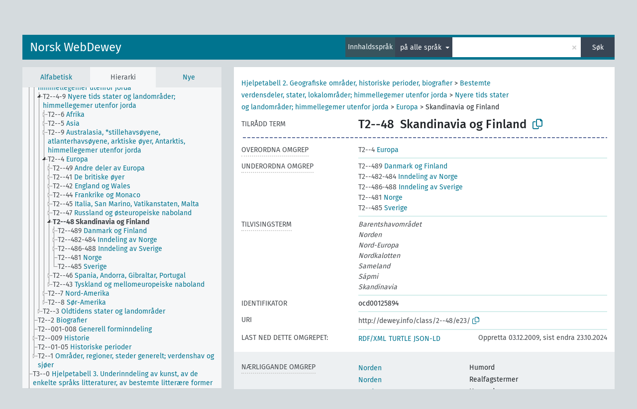

--- FILE ---
content_type: text/html; charset=UTF-8
request_url: https://data.ub.uio.no/skosmos/ddc/nn/page/?uri=http://dewey.info/class/2--48/e23/&clang=nb&anylang=on
body_size: 29253
content:
<!DOCTYPE html>
<html dir="ltr" lang="nn">
<head>
<base href="//data.ub.uio.no/skosmos/">
<link rel="shortcut icon" href="favicon.ico">
<meta http-equiv="X-UA-Compatible" content="IE=Edge">
<meta http-equiv="Content-Type" content="text/html; charset=UTF-8">
<meta name="viewport" content="width=device-width, initial-scale=1.0">
<meta name="format-detection" content="telephone=no">
<meta name="generator" content="Skosmos 2.16" />
<link href="vendor/twbs/bootstrap/dist/css/bootstrap.min.css" media="screen, print" rel="stylesheet" type="text/css">
<link href="vendor/vakata/jstree/dist/themes/default/style.min.css" media="screen, print" rel="stylesheet" type="text/css">
<link href="vendor/davidstutz/bootstrap-multiselect/dist/css/bootstrap-multiselect.min.css" media="screen, print" rel="stylesheet" type="text/css">
<link href="resource/css/fira.css" media="screen, print" rel="stylesheet" type="text/css">
<link href="resource/fontawesome/css/fontawesome.css" media="screen, print" rel="stylesheet" type="text/css">
<link href="resource/fontawesome/css/regular.css" media="screen, print" rel="stylesheet" type="text/css">
<link href="resource/fontawesome/css/solid.css" media="screen, print" rel="stylesheet" type="text/css">
<link href="resource/css/styles.css" media="screen, print" rel="stylesheet" type="text/css">
<link href="resource/css/stylesheet.css" media="screen, print" rel="stylesheet" type="text/css">

<title>UB-Data: DDC: Skandinavia og Finland</title>
</head>
<body class="vocab-ddc">
  <noscript>
    <strong>Orsak, men Skosmos fungerer ikkje ordentleg utan JavaScript. Aktiver JavaScript for å fortsetje.</strong>
  </noscript>
  <a id="skiptocontent" href="ddc/nn/page/?uri=http//dewey.info/class/2--48/e23/&amp;clang=nb&amp;anylang=on#maincontent">Hopp til hovudinnhaldet</a>
  <div class="topbar-container topbar-white">
    <div class="topbar topbar-white">
      <div id="topbar-service-helper">
  <a
              class="service-nn"
        href="nn/?clang=nb&anylang=on"><h1 id="service-name">UB-Data</h1></a>
</div>
<div id="topbar-language-navigation">
<div id="language"><span class="navigation-font">|</span>
      <a id="language-nb" class="navigation-font" href="ddc/nb/page/?uri=http//dewey.info/class/2--48/e23/&amp;clang=nb&amp;anylang=on"> på bokmål</a>
            <a id="language-en" class="navigation-font" href="ddc/en/page/?uri=http//dewey.info/class/2--48/e23/&amp;clang=nb&amp;anylang=on"> in English</a>
    </div>
<div id="navigation">
  <a href="nn/?clang=nb&anylang=on" id="navi1" class="navigation-font" >
  Vokabular  </a>
  <a href="nn/about?clang=nb&anylang=on" id="navi2" class="navigation-font">
  Informasjon  </a>
<span onclick="spcCopyToClip()" class="skosmos-tooltip-wrapper skosmos-tooltip t-bottom" id="navi3" style="text-align:center;" tabindex="0" data-title="emnedatahenvendelser@ub.uio.no
(click to copy)"><span class="navigation-font">Kontakt</span></span>
<!-- This isn't a secret. The feedback button is just hidden 'cause it doesn't work.  <a href="ddc/nn/feedback?clang=nb&anylang=on" id="navi3" class="navigation-font">
  Tilbakemelding  </a> -->
  <span class="skosmos-tooltip-wrapper skosmos-tooltip t-bottom" id="navi4" tabindex="0" data-title="Flytter du peikaren over tekst med prikkete understreking får du informasjon om eigenskapen. &#xa; &#xa; Du kan trunkera med teiknet *, som i *dyr eller *patent*. Søk utan trunkeringsteikn vert automatisk trunkert på slutten, så katt vil gje same resultatliste som katt*.">
    <span class="navigation-font">Hjelp</span>
  </span>
</div>
</div>

<!-- top-bar ENDS HERE -->
    </div>
  </div>
    <div class="headerbar">
    <div class="header-row"><div class="headerbar-coloured"></div><div class="header-left">
  <h1><a href="ddc/nn/?clang=nb">Norsk WebDewey</a></h1>
</div>
<div class="header-float">
      <h2 class="sr-only">Søk i ordtilfang</h2>
    <div class="search-vocab-text"><p>Innhaldsspråk</p></div>
    <form class="navbar-form" role="search" name="text-search" action="ddc/nn/search">
    <input style="display: none" name="clang" value="nb" id="lang-input">
    <div class="input-group">
      <div class="input-group-btn">
        <label class="sr-only" for="lang-dropdown-toggle">Språk for innhald og søking</label>
        <button type="button" class="btn btn-default dropdown-toggle" data-bs-toggle="dropdown" aria-expanded="false" id="lang-dropdown-toggle">bokmål<span class="caret"></span></button>
        <ul class="dropdown-menu" aria-labelledby="lang-dropdown-toggle">
                            <li><a class="dropdown-item" href="ddc/nn/page/?clang=nb&amp;uri=http%3A%2F%2Fdewey.info%2Fclass%2F2--48%2Fe23%2F" class="lang-button" hreflang="nb">bokmål</a></li>
                            <li>
            <a class="dropdown-item" href="ddc/nn/page/?uri=http://dewey.info/class/2--48/e23/&amp;clang=nb&amp;anylang=on"
              class="lang-button" id="lang-button-all">på alle språk</a>
            <input name="anylang" type="checkbox" checked>
          </li>
        </ul>
      </div><!-- /btn-group -->
      <label class="sr-only" for="search-field">Angi søketerm</label>
      <input id="search-field" type="text" class="form-control" name="q" value="">
      <div class="input-group-btn">
        <label class="sr-only" for="search-all-button">Utfør søk</label>
        <button id="search-all-button" type="submit" class="btn btn-primary">Søk</button>
      </div>
    </div>
      </form>
</div>
</div>  </div>
    <div class="main-container">
        <div id="sidebar">
          <div class="sidebar-buttons">
                <h2 class="sr-only">Sidefelt: navigér i vokabularet</h2>
        <ul class="nav nav-tabs">
                                      <h3 class="sr-only">List opp omgrep frå vokabularet alfabetisk</h3>
                    <li id="alpha" class="nav-item"><a class="nav-link" href="ddc/nn/index?clang=nb">Alfabetisk</a></li>
                                                  <h3 class="sr-only">List alle omgrepa i vokabularet hierarkisk</h3>
                    <li id="hierarchy" class="nav-item">
            <a class="nav-link active" href="#" id="hier-trigger"
                        >Hierarki            </a>
          </li>
                                                            <h3 class="sr-only">List opp nyaste omgrep i vokabuleret</h3>
                              <li id="changes" class="nav-item"><a class="nav-link" href="ddc/nn/new?clang=nb">Nye</a></li>
                                      </ul>
      </div>
      
            <h4 class="sr-only">List omgrepa i vokabularet alfabetisk</h4>
            <div class="sidebar-grey  concept-hierarchy">
        <div id="alphabetical-menu">
                  </div>
              </div>
        </div>
    
            <main id="maincontent" tabindex="-1">
            <div class="content">
        <div id="content-top"></div>
                     <h2 class="sr-only">Informasjon om omgrepet</h2>
            <div class="concept-info">
      <div class="concept-main">
              <div class="row">
                                      <div class="crumb-path">
                        <a class="propertyvalue bread-crumb" href="ddc/nn/page/?clang=nb&amp;uri=http%3A%2F%2Fdewey.info%2Fclass%2F2--0%2Fe23%2F">Hjelpetabell 2. Geografiske områder, historiske perioder, biografier</a><span class="bread-crumb"> > </span>
                                                <a class="propertyvalue bread-crumb" href="ddc/nn/page/?clang=nb&amp;uri=http%3A%2F%2Fdewey.info%2Fclass%2F2--3-9%2Fe23%2F">Bestemte verdensdeler, stater, lokalområder; himmellegemer utenfor jorda</a><span class="bread-crumb"> > </span>
                                                <a class="propertyvalue bread-crumb" href="ddc/nn/page/?clang=nb&amp;uri=http%3A%2F%2Fdewey.info%2Fclass%2F2--4-9%2Fe23%2F">Nyere tids stater og landområder; himmellegemer utenfor jorda</a><span class="bread-crumb"> > </span>
                                                <a class="propertyvalue bread-crumb" href="ddc/nn/page/?clang=nb&amp;uri=http%3A%2F%2Fdewey.info%2Fclass%2F2--4%2Fe23%2F">Europa</a><span class="bread-crumb"> > </span>
                                                <span class="bread-crumb propertylabel-pink">Skandinavia og Finland</span>
                                                </div>
                          </div>
            <div class="row property prop-preflabel"><div class="property-label property-label-pref"><h3 class="versal">
                                      Tilrådd term
                      </h3></div><div class="property-value-column"><span class="notation" id="notation">T2--48</span><span class="prefLabel conceptlabel" id="pref-label">Skandinavia og Finland</span>
                        &nbsp;
        <button type="button" data-bs-toggle="tooltip" data-bs-placement="button" title="Copy to clipboard" class="btn btn-default btn-xs copy-clipboard" for="#notation"><span class="fa-regular fa-copy"></span></button></div><div class="col-md-12"><div class="preflabel-spacer"></div></div></div>
                       <div class="row property prop-skos_broader">
          <div class="property-label">
            <h3 class="versal               property-click skosmos-tooltip-wrapper skosmos-tooltip t-top" data-title="Overordna omgrep
              ">
                              Overordna omgrep
                          </h3>
          </div>
          <div class="property-value-column"><div class="property-value-wrapper">
                <ul>
                     <li>
                                                                               <a href="ddc/nn/page/?clang=nb&amp;uri=http%3A%2F%2Fdewey.info%2Fclass%2F2--4%2Fe23%2F"><span class="versal">T2--4 </span> Europa</a>
                                                                                                      </li>
                </ul>
                </div></div></div>
                               <div class="row property prop-skos_narrower">
          <div class="property-label">
            <h3 class="versal               property-click skosmos-tooltip-wrapper skosmos-tooltip t-top" data-title="Underordna omgrep.
              ">
                              Underordna omgrep
                          </h3>
          </div>
          <div class="property-value-column"><div class="property-value-wrapper">
                <ul>
                     <li>
                                                                               <a href="ddc/nn/page/?clang=nb&amp;uri=http%3A%2F%2Fdewey.info%2Fclass%2F2--489%2Fe23%2F"><span class="versal">T2--489 </span> Danmark og Finland</a>
                                                                                                      </li>
                     <li>
                                                                               <a href="ddc/nn/page/?clang=nb&amp;uri=http%3A%2F%2Fdewey.info%2Fclass%2F2--482-484%2Fe23%2F"><span class="versal">T2--482-484 </span> Inndeling av Norge</a>
                                                                                                      </li>
                     <li>
                                                                               <a href="ddc/nn/page/?clang=nb&amp;uri=http%3A%2F%2Fdewey.info%2Fclass%2F2--486-488%2Fe23%2F"><span class="versal">T2--486-488 </span> Inndeling av Sverige</a>
                                                                                                      </li>
                     <li>
                                                                               <a href="ddc/nn/page/?clang=nb&amp;uri=http%3A%2F%2Fdewey.info%2Fclass%2F2--481%2Fe23%2F"><span class="versal">T2--481 </span> Norge</a>
                                                                                                      </li>
                     <li>
                                                                               <a href="ddc/nn/page/?clang=nb&amp;uri=http%3A%2F%2Fdewey.info%2Fclass%2F2--485%2Fe23%2F"><span class="versal">T2--485 </span> Sverige</a>
                                                                                                      </li>
                </ul>
                </div></div></div>
                               <div class="row property prop-skos_altLabel">
          <div class="property-label">
            <h3 class="versal               property-click skosmos-tooltip-wrapper skosmos-tooltip t-top" data-title="Alternative termar for omgrepet
              ">
                              Tilvisingsterm
                          </h3>
          </div>
          <div class="property-value-column"><div class="property-value-wrapper">
                <ul>
                     <li>
                                                                 <span class="replaced">Barentshavområdet</span>
                                      </li>
                     <li>
                                                                 <span class="replaced">Norden</span>
                                      </li>
                     <li>
                                                                 <span class="replaced">Nord-Europa</span>
                                      </li>
                     <li>
                                                                 <span class="replaced">Nordkalotten</span>
                                      </li>
                     <li>
                                                                 <span class="replaced">Sameland</span>
                                      </li>
                     <li>
                                                                 <span class="replaced">Sápmi</span>
                                      </li>
                     <li>
                                                                 <span class="replaced">Skandinavia</span>
                                      </li>
                </ul>
                </div></div></div>
                               <div class="row property prop-dc_identifier">
          <div class="property-label">
            <h3 class="versal              ">
                              Identifikator
                          </h3>
          </div>
          <div class="property-value-column"><div class="property-value-wrapper">
                <ul>
                     <li>
                                                                 <span>ocd00125894</span>
                                      </li>
                </ul>
                </div></div></div>
                                  <div class="row property prop-uri">
            <div class="property-label"><h3 class="versal">URI</h3></div>
            <div class="property-value-column">
                <div class="property-value-wrapper">
                    <span class="versal uri-input-box" id="uri-input-box">http://dewey.info/class/2--48/e23/</span>
                    <button type="button" data-bs-toggle="tooltip" data-bs-placement="button" title="Copy to clipboard" class="btn btn-default btn-xs copy-clipboard" for="#uri-input-box">
                      <span class="fa-regular fa-copy"></span>
                    </button>
                </div>
            </div>
        </div>
        <div class="row">
            <div class="property-label"><h3 class="versal">Last ned dette omgrepet:</h3></div>
            <div class="property-value-column">
<span class="versal concept-download-links"><a href="rest/v1/ddc/data?uri=http%3A%2F%2Fdewey.info%2Fclass%2F2--48%2Fe23%2F&amp;format=application/rdf%2Bxml">RDF/XML</a>
          <a href="rest/v1/ddc/data?uri=http%3A%2F%2Fdewey.info%2Fclass%2F2--48%2Fe23%2F&amp;format=text/turtle">
            TURTLE</a>
          <a href="rest/v1/ddc/data?uri=http%3A%2F%2Fdewey.info%2Fclass%2F2--48%2Fe23%2F&amp;format=application/ld%2Bjson">JSON-LD</a>
        </span><span class="versal date-info">Oppretta 03.12.2009, sist endra 23.10.2024</span>            </div>
        </div>
      </div>
      <!-- appendix / concept mapping properties -->
      <div
          class="concept-appendix hidden"
          data-concept-uri="http://dewey.info/class/2--48/e23/"
          data-concept-type="skos:Concept"
          >
      </div>
    </div>
    
  

<template id="property-mappings-template">
    {{#each properties}}
    <div class="row{{#ifDeprecated concept.type 'skosext:DeprecatedConcept'}} deprecated{{/ifDeprecated}} property prop-{{ id }}">
        <div class="property-label"><h3 class="versal{{#ifNotInDescription type description}} property-click skosmos-tooltip-wrapper skosmos-tooltip t-top" data-title="{{ description }}{{/ifNotInDescription}}">{{label}}</h3></div>
        <div class="property-value-column">
            {{#each values }} {{! loop through ConceptPropertyValue objects }}
            {{#if prefLabel }}
            <div class="row">
                <div class="col-5">
                    <a class="versal" href="{{hrefLink}}">{{#if notation }}<span class="versal">{{ notation }} </span>{{/if}}{{ prefLabel }}</a>
                    {{#ifDifferentLabelLang lang }}<span class="propertyvalue"> ({{ lang }})</span>{{/ifDifferentLabelLang}}
                </div>
                {{#if vocabName }}
                    <span class="appendix-vocab-label col-7">{{ vocabName }}</span>
                {{/if}}
            </div>
            {{/if}}
            {{/each}}
        </div>
    </div>
    {{/each}}
</template>

        <div id="content-bottom"></div>
      </div>
    </main>
            <footer id="footer"></footer>
  </div>
  <script>
<!-- translations needed in javascript -->
var noResultsTranslation = "Ingen resultat";
var loading_text = "Lastar fleire element";
var loading_failed_text = "Error: Loading more items failed!";
var loading_retry_text = "Retry";
var jstree_loading = "Lastar ...";
var results_disp = "Alle %d resultata vist";
var all_vocabs  = "frå alle";
var n_selected = "valt";
var missing_value = "Feltet er obligatorisk og kan ikkje stå tomt";
var expand_paths = "vis alle # stiane";
var expand_propvals = "Vis alle # verdiane";
var hiertrans = "Hierarki";
var depr_trans = "Deprecated concept";
var sr_only_translations = {
  hierarchy_listing: "Hierarkisk liste over omgrepa i vokabularet",
  groups_listing: "Hierarkisk opplisting av omgrep og grupper frå vokabularet",
};

<!-- variables passed through to javascript -->
var lang = "nn";
var content_lang = "nb";
var vocab = "ddc";
var uri = "http://dewey.info/class/2--48/e23/";
var prefLabels = [{"lang": "nb","label": "Skandinavia og Finland"}];
var uriSpace = "http://dewey.info/";
var showNotation = true;
var sortByNotation = null;
var languageOrder = ["nb"];
var vocShortName = "DDC";
var explicitLangCodes = false;
var pluginParameters = [];
</script>

<script type="application/ld+json">
{"@context":{"skos":"http://www.w3.org/2004/02/skos/core#","isothes":"http://purl.org/iso25964/skos-thes#","rdfs":"http://www.w3.org/2000/01/rdf-schema#","owl":"http://www.w3.org/2002/07/owl#","dct":"http://purl.org/dc/terms/","dc11":"http://purl.org/dc/elements/1.1/","uri":"@id","type":"@type","lang":"@language","value":"@value","graph":"@graph","label":"rdfs:label","prefLabel":"skos:prefLabel","altLabel":"skos:altLabel","hiddenLabel":"skos:hiddenLabel","broader":"skos:broader","narrower":"skos:narrower","related":"skos:related","inScheme":"skos:inScheme","schema":"http://schema.org/","wd":"http://www.wikidata.org/entity/","wdt":"http://www.wikidata.org/prop/direct/","ddc":"http://dewey.info/"},"graph":[{"uri":"ddc:class/2--4/e23/","type":"skos:Concept","narrower":{"uri":"ddc:class/2--48/e23/"},"skos:notation":"T2--4","prefLabel":{"lang":"nb","value":"Europa"}},{"uri":"ddc:class/2--48/e23/","type":"skos:Concept","dct:created":{"type":"http://www.w3.org/2001/XMLSchema#date","value":"2009-12-03"},"dct:identifier":"ocd00125894","dct:modified":{"type":"http://www.w3.org/2001/XMLSchema#date","value":"2024-10-23"},"altLabel":[{"lang":"nb","value":"Skandinavia"},{"lang":"nb","value":"Sameland"},{"lang":"nb","value":"Sápmi"},{"lang":"nb","value":"Nordkalotten"},{"lang":"nb","value":"Nord-Europa"},{"lang":"nb","value":"Barentshavområdet"},{"lang":"nb","value":"Norden"}],"broader":{"uri":"ddc:class/2--4/e23/"},"skos:closeMatch":[{"uri":"http://data.ub.uio.no/humord/c03679"},{"uri":"http://data.ub.uio.no/humord/c03680"},{"uri":"http://data.ub.uio.no/realfagstermer/c030332"},{"uri":"http://data.ub.uio.no/realfagstermer/c030207"}],"skos:exactMatch":[{"uri":"http://data.ub.uio.no/realfagstermer/c030217"},{"uri":"http://data.ub.uio.no/humord/c03681"}],"inScheme":[{"uri":"ddc:scheme/edition/e23/"},{"uri":"ddc:table/2/e23/"}],"skos:narrowMatch":[{"uri":"http://data.ub.uio.no/humord/c15750"},{"uri":"http://data.ub.uio.no/humord/c14707"},{"uri":"http://data.ub.uio.no/realfagstermer/c030256"},{"uri":"http://data.ub.uio.no/realfagstermer/c030251"},{"uri":"http://data.ub.uio.no/humord/c20228"},{"uri":"http://data.ub.uio.no/humord/c20735"},{"uri":"http://data.ub.uio.no/humord/c03760"},{"uri":"http://data.ub.uio.no/realfagstermer/c030532"}],"narrower":[{"uri":"ddc:class/2--486-488/e23/"},{"uri":"ddc:class/2--485/e23/"},{"uri":"ddc:class/2--481/e23/"},{"uri":"ddc:class/2--489/e23/"},{"uri":"ddc:class/2--482-484/e23/"}],"skos:notation":"T2--48","prefLabel":{"lang":"nb","value":"Skandinavia og Finland"}},{"uri":"ddc:class/2--481/e23/","type":"skos:Concept","broader":{"uri":"ddc:class/2--48/e23/"},"skos:notation":"T2--481","prefLabel":{"lang":"nb","value":"Norge"}},{"uri":"ddc:class/2--482-484/e23/","type":"skos:Concept","broader":{"uri":"ddc:class/2--48/e23/"},"skos:notation":"T2--482-484","prefLabel":{"lang":"nb","value":"Inndeling av Norge"}},{"uri":"ddc:class/2--485/e23/","type":"skos:Concept","broader":{"uri":"ddc:class/2--48/e23/"},"skos:notation":"T2--485","prefLabel":{"lang":"nb","value":"Sverige"}},{"uri":"ddc:class/2--486-488/e23/","type":"skos:Concept","broader":{"uri":"ddc:class/2--48/e23/"},"skos:notation":"T2--486-488","prefLabel":{"lang":"nb","value":"Inndeling av Sverige"}},{"uri":"ddc:class/2--489/e23/","type":"skos:Concept","broader":{"uri":"ddc:class/2--48/e23/"},"skos:notation":"T2--489","prefLabel":{"lang":"nb","value":"Danmark og Finland"}},{"uri":"ddc:scheme/edition/e23/","type":"skos:ConceptScheme","label":{"lang":"nb","value":"Norsk WebDewey"}},{"uri":"ddc:table/2/e23/","type":"skos:ConceptScheme"}]}
</script>
<script src="vendor/components/jquery/jquery.min.js"></script>
<script src="vendor/components/handlebars.js/handlebars.min.js"></script>
<script src="vendor/vakata/jstree/dist/jstree.min.js"></script>
<script src="vendor/twitter/typeahead.js/dist/typeahead.bundle.min.js"></script>
<script src="vendor/davidstutz/bootstrap-multiselect/dist/js/bootstrap-multiselect.min.js"></script>
<script src="vendor/twbs/bootstrap/dist/js/bootstrap.bundle.js"></script>
<script src="vendor/etdsolutions/waypoints/jquery.waypoints.min.js"></script>
<script src="vendor/newerton/jquery-mousewheel/jquery.mousewheel.min.js"></script>
<script src="vendor/pamelafox/lscache/lscache.min.js"></script>
<script src="resource/js/config.js"></script>
<script src="resource/js/hierarchy.js"></script>
<script src="resource/js/groups.js"></script>
<script src="resource/js/scripts.js"></script>
<script src="resource/js/docready.js"></script>

  <!-- If you want to include something (analytics script etc.) on all the pages insert it here. -->
  </body>
</html>
<script>(function (c) {if (c && c.groupCollapsed) {
c.log("%c[2025-12-10 01:30:00] INFO [qid 72215] SPARQL query:\nPREFIX owl: <http://www.w3.org/2002/07/owl#>\nPREFIX rdf: <http://www.w3.org/1999/02/22-rdf-syntax-ns#>\nPREFIX rdfs: <http://www.w3.org/2000/01/rdf-schema#>\nPREFIX skos: <http://www.w3.org/2004/02/skos/core#>\nPREFIX skosxl: <http://www.w3.org/2008/05/skos-xl#>\n\nCONSTRUCT {\n ?s ?p ?uri .\n ?sp ?uri ?op .\n ?uri ?p ?o .\n ?p rdfs:label ?proplabel .\n ?p rdfs:comment ?propcomm .\n ?p skos:definition ?propdef .\n ?p rdfs:subPropertyOf ?pp .\n ?pp rdfs:label ?plabel .\n ?o a ?ot .\n ?o skos:prefLabel ?opl .\n ?o rdfs:label ?ol .\n ?o rdf:value ?ov .\n ?o skos:notation ?on .\n ?o ?oprop ?oval .\n ?o ?xlprop ?xlval .\n ?dt rdfs:label ?dtlabel .\n ?directgroup skos:member ?uri .\n ?parent skos:member ?group .\n ?group skos:prefLabel ?grouplabel .\n ?b1 rdf:first ?item .\n ?b1 rdf:rest ?b2 .\n ?item a ?it .\n ?item skos:prefLabel ?il .\n ?group a ?grouptype . \n} FROM NAMED <http://data.ub.uio.no/ddc>  WHERE {\n VALUES (?uri) { (<http://dewey.info/class/2--48/e23/>) }\n GRAPH <http://data.ub.uio.no/ddc> {\n  {\n    ?s ?p ?uri .\n    FILTER(!isBlank(?s))\n    FILTER(?p != skos:inScheme)\n    FILTER NOT EXISTS { ?s owl:deprecated true . }\n  }\n  UNION\n  { ?sp ?uri ?op . }\n  UNION\n  {\n    ?directgroup skos:member ?uri .\n    ?group skos:member+ ?uri .\n    ?group skos:prefLabel ?grouplabel .\n    ?group a ?grouptype .\n    OPTIONAL { ?parent skos:member ?group }\n  }\n  UNION\n  {\n   ?uri ?p ?o .\n   OPTIONAL {\n     ?uri skos:notation ?nVal .\n     FILTER(isLiteral(?nVal))\n     BIND(datatype(?nVal) AS ?dt)\n     ?dt rdfs:label ?dtlabel\n   }\n   OPTIONAL {\n     ?o rdf:rest* ?b1 .\n     ?b1 rdf:first ?item .\n     ?b1 rdf:rest ?b2 .\n     OPTIONAL { ?item a ?it . }\n     OPTIONAL { ?item skos:prefLabel ?il . }\n   }\n   OPTIONAL {\n     { ?p rdfs:label ?proplabel . }\n     UNION\n     { ?p rdfs:comment ?propcomm . }\n     UNION\n     { ?p skos:definition ?propdef . }\n     UNION\n     { ?p rdfs:subPropertyOf ?pp . }\n   }\n   OPTIONAL {\n     { ?o a ?ot . }\n     UNION\n     { ?o skos:prefLabel ?opl . }\n     UNION\n     { ?o rdfs:label ?ol . }\n     UNION\n     { ?o rdf:value ?ov . \n       OPTIONAL { ?o ?oprop ?oval . }\n     }\n     UNION\n     { ?o skos:notation ?on . }\n     UNION\n     { ?o a skosxl:Label .\n       ?o ?xlprop ?xlval }\n   } \n  }\n }\n}\n\n\n", "font-weight: normal");
c.log("%c[2025-12-10 01:30:00] INFO [qid 72215] result: 62 triples returned in 19 ms\n", "font-weight: normal");
c.log("%c[2025-12-10 01:30:00] INFO [qid 80468] SPARQL query:\nPREFIX skos: <http://www.w3.org/2004/02/skos/core#>\n\nSELECT * FROM <http://data.ub.uio.no/ddc>\nWHERE {\n  SELECT ?object ?label (GROUP_CONCAT(STR(?dir);separator=' ') as ?direct)\n  WHERE {\n    <http://dewey.info/class/2--48/e23/> a skos:Concept .\n    OPTIONAL {\n      <http://dewey.info/class/2--48/e23/> skos:broader* ?object .\n      OPTIONAL {\n        ?object skos:broader ?dir .\n      }\n    }\n    OPTIONAL {\n      ?object skos:prefLabel ?label .\n      FILTER (langMatches(lang(?label), \"nb\"))\n    }\n    OPTIONAL { ?object skos:prefLabel ?label }\n  }\n  GROUP BY ?object ?label\n}\nLIMIT 1000\n\n", "font-weight: normal");
c.log("%c[2025-12-10 01:30:00] INFO [qid 80468] result: 5 rows returned in 7 ms\n", "font-weight: normal");
c.log("%c[2025-12-10 01:30:00] INFO [qid 12765] SPARQL query:\nPREFIX dc: <http://purl.org/dc/terms/>\nPREFIX dc11: <http://purl.org/dc/elements/1.1/>\nPREFIX rdfs: <http://www.w3.org/2000/01/rdf-schema#>\nPREFIX skos: <http://www.w3.org/2004/02/skos/core#>\n\nSELECT ?label \nWHERE {\n  <http://www.w3.org/2004/02/skos/core#notation> a ?type .\n  OPTIONAL {\n    <http://www.w3.org/2004/02/skos/core#notation> skos:prefLabel ?label .\n    FILTER( langMatches(lang(?label), 'nn') )\n  }\n  OPTIONAL {\n    <http://www.w3.org/2004/02/skos/core#notation> rdfs:label ?label .\n    FILTER( langMatches(lang(?label), 'nn') )\n  }\n  OPTIONAL {\n    <http://www.w3.org/2004/02/skos/core#notation> dc:title ?label .\n    FILTER( langMatches(lang(?label), 'nn') )\n  }\n  OPTIONAL {\n    <http://www.w3.org/2004/02/skos/core#notation> dc11:title ?label .\n    FILTER( langMatches(lang(?label), 'nn') )\n  }\n}\n\n", "font-weight: normal");
c.log("%c[2025-12-10 01:30:00] INFO [qid 12765] result: 0 rows returned in 1 ms\n", "font-weight: normal");
c.log("%c[2025-12-10 01:30:00] INFO [qid 14832] SPARQL query:\nPREFIX dc: <http://purl.org/dc/terms/>\nPREFIX dc11: <http://purl.org/dc/elements/1.1/>\nPREFIX rdfs: <http://www.w3.org/2000/01/rdf-schema#>\nPREFIX skos: <http://www.w3.org/2004/02/skos/core#>\n\nSELECT ?label \nWHERE {\n  <http://www.w3.org/2004/02/skos/core#notation> a ?type .\n  OPTIONAL {\n    <http://www.w3.org/2004/02/skos/core#notation> skos:prefLabel ?label .\n    \n  }\n  OPTIONAL {\n    <http://www.w3.org/2004/02/skos/core#notation> rdfs:label ?label .\n    \n  }\n  OPTIONAL {\n    <http://www.w3.org/2004/02/skos/core#notation> dc:title ?label .\n    \n  }\n  OPTIONAL {\n    <http://www.w3.org/2004/02/skos/core#notation> dc11:title ?label .\n    \n  }\n}\n\n", "font-weight: normal");
c.log("%c[2025-12-10 01:30:00] INFO [qid 14832] result: 0 rows returned in 1 ms\n", "font-weight: normal");
c.log("%c[2025-12-10 01:30:00] INFO [qid 13846] SPARQL query:\nPREFIX rdfs: <http://www.w3.org/2000/01/rdf-schema#>\n\nSELECT ?superProperty \nWHERE {\n  <http://www.w3.org/2004/02/skos/core#notation> rdfs:subPropertyOf ?superProperty\n}\n\n", "font-weight: normal");
c.log("%c[2025-12-10 01:30:00] INFO [qid 13846] result: 0 rows returned in 1 ms\n", "font-weight: normal");
}})(console);</script>

--- FILE ---
content_type: text/css
request_url: https://data.ub.uio.no/skosmos/resource/css/stylesheet.css
body_size: 886
content:
#update-being-prepared {
	margin:auto;
	font-style:italic;
	color:grey;
}
#update-in-progress {
        margin:auto;
        font-style:italic;
        -webkit-animation: color_change 1s infinite alternate;
        -moz-animation: color_change 1s infinite alternate;
        -ms-animation: color_change 1s infinite alternate;
        -o-animation: color_change 1s infinite alternate;
        animation: color_change 1s infinite alternate;
}
@-webkit-keyframes color_change {
        from { color: grey; }
        to { color: red; }
}
@-moz-keyframes color_change {
        from { color: grey; }
        to { color: red; }
}
@-ms-keyframes color_change {
        from { color: grey; }
        to { color: red; }
}
@-o-keyframes color_change {
        from { color: grey; }
        to { color: red; }
}
@keyframes color_change {
        from { color: grey; }
        to { color: red; }
}
